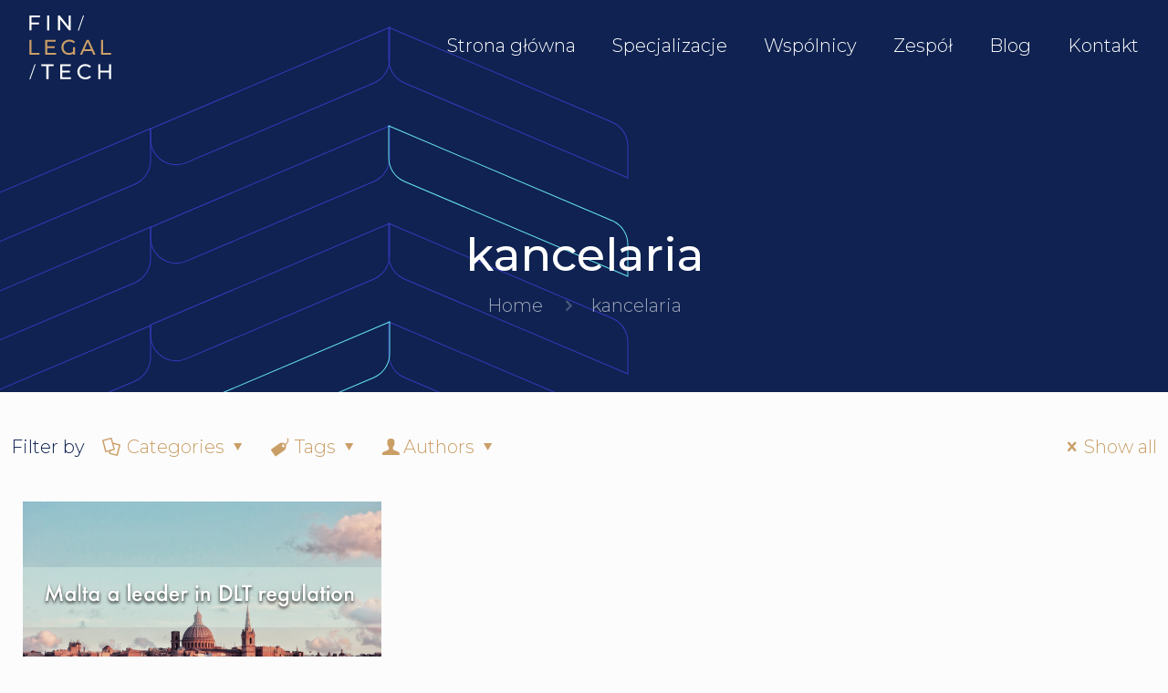

--- FILE ---
content_type: image/svg+xml
request_url: https://finlegaltech.pl/wp-content/uploads/2022/06/FLT_logotyp_wariant3_bialozloty.svg
body_size: 1025
content:
<svg xmlns="http://www.w3.org/2000/svg" viewBox="0 0 191.58 149.65"><defs><style>.cls-1{fill:#ca9e67;}.cls-2{fill:#fff;}</style></defs><g id="Layer_2" data-name="Layer 2"><g id="Layer_1-2" data-name="Layer 1"><polygon class="cls-1" points="4.98 56.98 0 56.98 0 91.87 23.87 91.87 23.87 87.53 4.98 87.53 4.98 56.98"/><polygon class="cls-1" points="42.06 76.27 59.56 76.27 59.56 72.03 42.06 72.03 42.06 61.32 61.7 61.32 61.7 56.98 37.08 56.98 37.08 91.87 62.4 91.87 62.4 87.53 42.06 87.53 42.06 76.27"/><path class="cls-1" d="M86.7,62.76A14.58,14.58,0,0,1,93.85,61a14.07,14.07,0,0,1,10.12,4L107.06,62a15.7,15.7,0,0,0-5.81-4,20.32,20.32,0,0,0-7.6-1.37,19.73,19.73,0,0,0-9.6,2.32,17,17,0,0,0-6.67,6.4A17.81,17.81,0,0,0,75,74.57a18,18,0,0,0,2.42,9.5,16,16,0,0,0,6.48,6.1,18.84,18.84,0,0,0,8.79,2.1,16.37,16.37,0,0,0,9.72-2.74v2.34h4.39V74.22H102V84.69a12.76,12.76,0,0,1-4.16,2.42,14.06,14.06,0,0,1-4.76.82,13.7,13.7,0,0,1-6.48-1.57,12.1,12.1,0,0,1-4.81-4.61,13.76,13.76,0,0,1-1.82-7.18,13.58,13.58,0,0,1,1.8-7A12.75,12.75,0,0,1,86.7,62.76Z"/><path class="cls-1" d="M134.27,57l-15.8,34.89h5.13l3.84-8.72H146l3.84,8.72h5.23L139.2,57Zm-5.09,22.18,7.53-17.1,7.53,17.1Z"/><polygon class="cls-1" points="172.69 87.53 172.69 56.98 167.71 56.98 167.71 91.87 191.58 91.87 191.58 87.53 172.69 87.53"/><polygon class="cls-2" points="0 34.89 4.98 34.89 4.98 20.78 22.48 20.78 22.48 16.5 4.98 16.5 4.98 4.34 24.62 4.34 24.62 0 0 0 0 34.89"/><rect class="cls-2" x="41.62" width="4.98" height="34.89"/><polygon class="cls-2" points="97.04 34.89 97.04 0 92.05 0 92.05 26.02 71.12 0 67.03 0 67.03 34.89 72.02 34.89 72.02 8.87 92.95 34.89 97.04 34.89"/><polygon class="cls-2" points="128.09 0.09 125.8 0.09 113.5 35.2 115.8 35.2 128.09 0.09"/><polygon class="cls-2" points="27.94 118.7 39.91 118.7 39.91 149.25 44.84 149.25 44.84 118.7 56.8 118.7 56.8 114.36 27.94 114.36 27.94 118.7"/><polygon class="cls-2" points="77.19 133.65 94.68 133.65 94.68 129.41 77.19 129.41 77.19 118.7 96.82 118.7 96.82 114.36 72.2 114.36 72.2 149.25 97.52 149.25 97.52 144.91 77.19 144.91 77.19 133.65"/><path class="cls-2" d="M124.23,120.14a14.28,14.28,0,0,1,7-1.74,13,13,0,0,1,9.82,4.13l3.24-3.14a15.44,15.44,0,0,0-5.78-4.06,19.84,19.84,0,0,0-7.48-1.37,19.36,19.36,0,0,0-9.47,2.32,17,17,0,0,0-6.63,6.38A18.69,18.69,0,0,0,115,141a17.11,17.11,0,0,0,6.61,6.38,19.3,19.3,0,0,0,9.44,2.32,19.6,19.6,0,0,0,7.5-1.4,15.47,15.47,0,0,0,5.81-4.09L141.08,141a13,13,0,0,1-9.82,4.19,14.28,14.28,0,0,1-7-1.74,12.75,12.75,0,0,1-4.91-4.81,14.16,14.16,0,0,1,0-13.71A12.75,12.75,0,0,1,124.23,120.14Z"/><polygon class="cls-2" points="186.43 114.36 186.43 129.36 166.4 129.36 166.4 114.36 161.41 114.36 161.41 149.25 166.4 149.25 166.4 133.7 186.43 133.7 186.43 149.25 191.42 149.25 191.42 114.36 186.43 114.36"/><polygon class="cls-2" points="0 149.56 2.29 149.56 14.59 114.45 12.3 114.45 0 149.56"/></g></g></svg>

--- FILE ---
content_type: image/svg+xml
request_url: https://finlegaltech.pl/wp-content/uploads/2022/01/business5-section-bg1.svg
body_size: 3146
content:
<svg width="1920" height="845" viewBox="0 0 1920 845" fill="none" xmlns="http://www.w3.org/2000/svg">
<g clip-path="url(#clip0_235_4455)">
<path d="M165 572L164.805 571.54L165.5 571.244V572H165ZM-97 737L-96.8045 737.46L-97.5 737.756V737H-97ZM-80.0519 675.537L164.805 571.54L165.195 572.46L-79.661 676.458L-80.0519 675.537ZM-97.1955 736.54L147.661 632.542L148.052 633.463L-96.8045 737.46L-97.1955 736.54ZM-97.5 737V701.905H-96.5V737H-97.5ZM164.5 607.095V572H165.5V607.095H164.5ZM147.661 632.542C157.871 628.206 164.5 618.187 164.5 607.095H165.5C165.5 618.589 158.631 628.969 148.052 633.463L147.661 632.542ZM-79.661 676.458C-89.8705 680.794 -96.5 690.813 -96.5 701.905H-97.5C-97.5 690.411 -90.6307 680.031 -80.0519 675.537L-79.661 676.458Z" fill="#3638BC"/>
<path d="M165 249L164.805 248.54L165.5 248.244V249H165ZM-97 414L-96.8045 414.46L-97.5 414.756V414H-97ZM-80.0519 352.537L164.805 248.54L165.195 249.46L-79.661 353.458L-80.0519 352.537ZM-97.1955 413.54L147.661 309.542L148.052 310.463L-96.8045 414.46L-97.1955 413.54ZM-97.5 414V378.905H-96.5V414H-97.5ZM164.5 284.095V249H165.5V284.095H164.5ZM147.661 309.542C157.871 305.206 164.5 295.187 164.5 284.095H165.5C165.5 295.589 158.631 305.969 148.052 310.463L147.661 309.542ZM-79.661 353.458C-89.8705 357.794 -96.5 367.813 -96.5 378.905H-97.5C-97.5 367.411 -90.6307 357.031 -80.0519 352.537L-79.661 353.458Z" fill="#3638BC"/>
<path d="M165 465L164.805 464.54L165.5 464.244V465H165ZM-97 630L-96.8045 630.46L-97.5 630.756V630H-97ZM-80.0519 568.537L164.805 464.54L165.195 465.46L-79.661 569.458L-80.0519 568.537ZM-97.1955 629.54L147.661 525.542L148.052 526.463L-96.8045 630.46L-97.1955 629.54ZM-97.5 630V594.905H-96.5V630H-97.5ZM164.5 500.095V465H165.5V500.095H164.5ZM147.661 525.542C157.871 521.206 164.5 511.187 164.5 500.095H165.5C165.5 511.589 158.631 521.969 148.052 526.463L147.661 525.542ZM-79.661 569.458C-89.8705 573.794 -96.5 583.813 -96.5 594.905H-97.5C-97.5 583.411 -90.6307 573.031 -80.0519 568.537L-79.661 569.458Z" fill="#3638BC"/>
<path d="M165 141L164.805 140.54L165.5 140.244V141H165ZM-97 306L-96.8045 306.46L-97.5 306.756V306H-97ZM-80.0519 244.537L164.805 140.54L165.195 141.46L-79.661 245.458L-80.0519 244.537ZM-97.1955 305.54L147.661 201.542L148.052 202.463L-96.8045 306.46L-97.1955 305.54ZM-97.5 306V270.905H-96.5V306H-97.5ZM164.5 176.095V141H165.5V176.095H164.5ZM147.661 201.542C157.871 197.206 164.5 187.187 164.5 176.095H165.5C165.5 187.589 158.631 197.969 148.052 202.463L147.661 201.542ZM-79.661 245.458C-89.8705 249.794 -96.5 259.813 -96.5 270.905H-97.5C-97.5 259.411 -90.6307 249.031 -80.0519 244.537L-79.661 245.458Z" fill="#3638BC"/>
<path d="M165 680L164.805 679.54L165.5 679.244V680H165ZM-97 845L-96.8045 845.46L-97.5 845.756V845H-97ZM-80.0519 783.537L164.805 679.54L165.195 680.46L-79.661 784.458L-80.0519 783.537ZM-97.1955 844.54L147.661 740.542L148.052 741.463L-96.8045 845.46L-97.1955 844.54ZM-97.5 845V809.905H-96.5V845H-97.5ZM164.5 715.095V680H165.5V715.095H164.5ZM147.661 740.542C157.871 736.206 164.5 726.187 164.5 715.095H165.5C165.5 726.589 158.631 736.969 148.052 741.463L147.661 740.542ZM-79.661 784.458C-89.8705 788.794 -96.5 798.813 -96.5 809.905H-97.5C-97.5 798.411 -90.6307 788.031 -80.0519 783.537L-79.661 784.458Z" fill="#3638BC"/>
<path d="M165 357L164.805 356.54L165.5 356.244V357H165ZM-97 522L-96.8045 522.46L-97.5 522.756V522H-97ZM-80.0519 460.537L164.805 356.54L165.195 357.46L-79.661 461.458L-80.0519 460.537ZM-97.1955 521.54L147.661 417.542L148.052 418.463L-96.8045 522.46L-97.1955 521.54ZM-97.5 522V486.905H-96.5V522H-97.5ZM164.5 392.095V357H165.5V392.095H164.5ZM147.661 417.542C157.871 413.206 164.5 403.187 164.5 392.095H165.5C165.5 403.589 158.631 413.969 148.052 418.463L147.661 417.542ZM-79.661 461.458C-89.8705 465.794 -96.5 475.813 -96.5 486.905H-97.5C-97.5 475.411 -90.6307 465.031 -80.0519 460.537L-79.661 461.458Z" fill="#3638BC"/>
<path d="M688 626L687.805 626.46L688.5 626.756V626H688ZM426 461L426.195 460.54L425.5 460.244V461H426ZM442.948 522.463L687.805 626.46L688.195 625.54L443.339 521.542L442.948 522.463ZM425.805 461.46L670.661 565.458L671.052 564.537L426.195 460.54L425.805 461.46ZM425.5 461V496.095H426.5V461H425.5ZM687.5 590.905V626H688.5V590.905H687.5ZM670.661 565.458C680.871 569.794 687.5 579.813 687.5 590.905H688.5C688.5 579.411 681.631 569.031 671.052 564.537L670.661 565.458ZM443.339 521.542C433.129 517.206 426.5 507.187 426.5 496.095H425.5C425.5 507.589 432.369 517.969 442.948 522.463L443.339 521.542Z" fill="#3638BC"/>
<path d="M688 410L687.805 410.46L688.5 410.756V410H688ZM426 245L426.195 244.54L425.5 244.244V245H426ZM442.948 306.463L687.805 410.46L688.195 409.54L443.339 305.542L442.948 306.463ZM425.805 245.46L670.661 349.458L671.052 348.537L426.195 244.54L425.805 245.46ZM425.5 245V280.095H426.5V245H425.5ZM687.5 374.905V410H688.5V374.905H687.5ZM670.661 349.458C680.871 353.794 687.5 363.813 687.5 374.905H688.5C688.5 363.411 681.631 353.031 671.052 348.537L670.661 349.458ZM443.339 305.542C433.129 301.206 426.5 291.187 426.5 280.095H425.5C425.5 291.589 432.369 301.969 442.948 306.463L443.339 305.542Z" fill="#3638BC"/>
<path d="M688 195L687.805 195.46L688.5 195.756V195H688ZM426 30L426.195 29.5398L425.5 29.2444V30H426ZM442.948 91.4625L687.805 195.46L688.195 194.54L443.339 90.5421L442.948 91.4625ZM425.805 30.4602L670.661 134.458L671.052 133.537L426.195 29.5398L425.805 30.4602ZM425.5 30V65.0952H426.5V30H425.5ZM687.5 159.905V195H688.5V159.905H687.5ZM670.661 134.458C680.871 138.794 687.5 148.813 687.5 159.905H688.5C688.5 148.411 681.631 138.031 671.052 133.537L670.661 134.458ZM443.339 90.5421C433.129 86.2058 426.5 76.1874 426.5 65.0952H425.5C425.5 76.5886 432.369 86.9694 442.948 91.4625L443.339 90.5421Z" fill="#3638BC"/>
<path d="M688 518L687.805 518.46L688.5 518.756V518H688ZM426 353L426.195 352.54L425.5 352.244V353H426ZM442.948 414.463L687.805 518.46L688.195 517.54L443.339 413.542L442.948 414.463ZM425.805 353.46L670.661 457.458L671.052 456.537L426.195 352.54L425.805 353.46ZM425.5 353V388.095H426.5V353H425.5ZM687.5 482.905V518H688.5V482.905H687.5ZM670.661 457.458C680.871 461.794 687.5 471.813 687.5 482.905H688.5C688.5 471.411 681.631 461.031 671.052 456.537L670.661 457.458ZM443.339 413.542C433.129 409.206 426.5 399.187 426.5 388.095H425.5C425.5 399.589 432.369 409.969 442.948 414.463L443.339 413.542Z" fill="#3638BC"/>
<path d="M165 249.279L164.805 248.819L164.5 248.948V249.279H165ZM427 138H427.5V137.244L426.805 137.54L427 138ZM409.856 199.002L409.661 198.542L409.856 199.002ZM204.151 286.372L203.955 285.911L204.151 286.372ZM204.346 286.832L410.052 199.463L409.661 198.542L203.955 285.911L204.346 286.832ZM165.195 249.739L427.195 138.46L426.805 137.54L164.805 248.819L165.195 249.739ZM426.5 138V173.095H427.5V138H426.5ZM164.5 249.279V260.464H165.5V249.279H164.5ZM410.052 199.463C420.631 194.969 427.5 184.589 427.5 173.095H426.5C426.5 184.187 419.871 194.206 409.661 198.542L410.052 199.463ZM203.955 285.911C185.722 293.656 165.5 280.274 165.5 260.464H164.5C164.5 280.991 185.453 294.856 204.346 286.832L203.955 285.911Z" fill="#3638BC"/>
<path d="M165 572.279L164.805 571.819L164.5 571.948V572.279H165ZM427 461H427.5V460.244L426.805 460.54L427 461ZM409.856 522.002L409.661 521.542L409.856 522.002ZM204.151 609.372L203.955 608.911L204.151 609.372ZM204.346 609.832L410.052 522.463L409.661 521.542L203.955 608.911L204.346 609.832ZM165.195 572.739L427.195 461.46L426.805 460.54L164.805 571.819L165.195 572.739ZM426.5 461V496.095H427.5V461H426.5ZM164.5 572.279V583.464H165.5V572.279H164.5ZM410.052 522.463C420.631 517.969 427.5 507.589 427.5 496.095H426.5C426.5 507.187 419.871 517.206 409.661 521.542L410.052 522.463ZM203.955 608.911C185.722 616.656 165.5 603.274 165.5 583.464H164.5C164.5 603.991 185.453 617.856 204.346 609.832L203.955 608.911Z" fill="#3638BC"/>
<path d="M165 356.279L164.805 355.819L164.5 355.948V356.279H165ZM427 245H427.5V244.244L426.805 244.54L427 245ZM409.856 306.002L409.661 305.542L409.856 306.002ZM204.151 393.372L203.955 392.911L204.151 393.372ZM204.346 393.832L410.052 306.463L409.661 305.542L203.955 392.911L204.346 393.832ZM165.195 356.739L427.195 245.46L426.805 244.54L164.805 355.819L165.195 356.739ZM426.5 245V280.095H427.5V245H426.5ZM164.5 356.279V367.464H165.5V356.279H164.5ZM410.052 306.463C420.631 301.969 427.5 291.589 427.5 280.095H426.5C426.5 291.187 419.871 301.206 409.661 305.542L410.052 306.463ZM203.955 392.911C185.722 400.656 165.5 387.274 165.5 367.464H164.5C164.5 387.991 185.453 401.856 204.346 393.832L203.955 392.911Z" fill="#3638BC"/>
<path d="M165 680.279L164.805 679.819L164.5 679.948V680.279H165ZM427 569H427.5V568.244L426.805 568.54L427 569ZM409.856 630.002L409.661 629.542L409.856 630.002ZM204.151 717.372L203.955 716.911L204.151 717.372ZM204.346 717.832L410.052 630.463L409.661 629.542L203.955 716.911L204.346 717.832ZM165.195 680.739L427.195 569.46L426.805 568.54L164.805 679.819L165.195 680.739ZM426.5 569V604.095H427.5V569H426.5ZM164.5 680.279V691.464H165.5V680.279H164.5ZM410.052 630.463C420.631 625.969 427.5 615.589 427.5 604.095H426.5C426.5 615.187 419.871 625.206 409.661 629.542L410.052 630.463ZM203.955 716.911C185.722 724.656 165.5 711.274 165.5 691.464H164.5C164.5 711.991 185.453 725.856 204.346 717.832L203.955 716.911Z" fill="#3638BC"/>
<path d="M165 141.279L164.805 140.819L164.5 140.948V141.279H165ZM427 30H427.5V29.2444L426.805 29.5398L427 30ZM409.856 91.0023L409.661 90.5421L409.856 91.0023ZM204.151 178.372L203.955 177.911L204.151 178.372ZM204.346 178.832L410.052 91.4625L409.661 90.5421L203.955 177.911L204.346 178.832ZM165.195 141.739L427.195 30.4602L426.805 29.5398L164.805 140.819L165.195 141.739ZM426.5 30V65.0952H427.5V30H426.5ZM164.5 141.279V152.464H165.5V141.279H164.5ZM410.052 91.4625C420.631 86.9694 427.5 76.5886 427.5 65.0952H426.5C426.5 76.1874 419.871 86.2058 409.661 90.5421L410.052 91.4625ZM203.955 177.911C185.722 185.656 165.5 172.274 165.5 152.464H164.5C164.5 172.991 185.453 186.856 204.346 178.832L203.955 177.911Z" fill="#3638BC"/>
<path d="M688 734L687.805 734.46L688.5 734.756V734H688ZM426 569L426.195 568.54L425.5 568.244V569H426ZM442.948 630.463L687.805 734.46L688.195 733.54L443.339 629.542L442.948 630.463ZM425.805 569.46L670.661 673.458L671.052 672.537L426.195 568.54L425.805 569.46ZM425.5 569V604.095H426.5V569H425.5ZM687.5 698.905V734H688.5V698.905H687.5ZM670.661 673.458C680.871 677.794 687.5 687.813 687.5 698.905H688.5C688.5 687.411 681.631 677.031 671.052 672.537L670.661 673.458ZM443.339 629.542C433.129 625.206 426.5 615.187 426.5 604.095H425.5C425.5 615.589 432.369 625.969 442.948 630.463L443.339 629.542Z" fill="#3638BC"/>
<path d="M688 303L687.805 303.46L688.5 303.756V303H688ZM426 138L426.195 137.54L425.5 137.244V138H426ZM442.948 199.463L687.805 303.46L688.195 302.54L443.339 198.542L442.948 199.463ZM425.805 138.46L670.661 242.458L671.052 241.537L426.195 137.54L425.805 138.46ZM425.5 138V173.095H426.5V138H425.5ZM687.5 267.905V303H688.5V267.905H687.5ZM670.661 242.458C680.871 246.794 687.5 256.813 687.5 267.905H688.5C688.5 256.411 681.631 246.031 671.052 241.537L670.661 242.458ZM443.339 198.542C433.129 194.206 426.5 184.187 426.5 173.095H425.5C425.5 184.589 432.369 194.969 442.948 199.463L443.339 198.542Z" fill="#67E4EF"/>
<path d="M165 464.279L164.805 463.819L164.5 463.948V464.279H165ZM427 353H427.5V352.244L426.805 352.54L427 353ZM409.856 414.002L409.661 413.542L409.856 414.002ZM204.151 501.372L203.955 500.911L204.151 501.372ZM204.346 501.832L410.052 414.463L409.661 413.542L203.955 500.911L204.346 501.832ZM165.195 464.739L427.195 353.46L426.805 352.54L164.805 463.819L165.195 464.739ZM426.5 353V388.095H427.5V353H426.5ZM164.5 464.279V475.464H165.5V464.279H164.5ZM410.052 414.463C420.631 409.969 427.5 399.589 427.5 388.095H426.5C426.5 399.187 419.871 409.206 409.661 413.542L410.052 414.463ZM203.955 500.911C185.722 508.656 165.5 495.274 165.5 475.464H164.5C164.5 495.991 185.453 509.856 204.346 501.832L203.955 500.911Z" fill="#67E4EF"/>
</g>
<defs>
<clipPath id="clip0_235_4455">
<rect width="1920" height="845" fill="white"/>
</clipPath>
</defs>
</svg>
